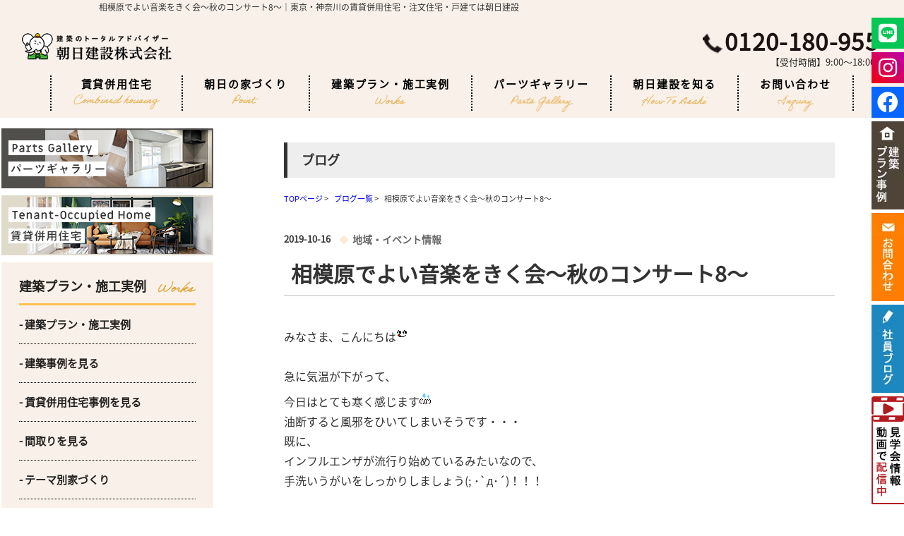

--- FILE ---
content_type: text/html; charset=UTF-8
request_url: https://www.asahi22.jp/blog2/page_1993.html
body_size: 37005
content:

<!DOCTYPE html>
<html lang="ja">

<head>
  <link rel="shortcut icon" type="image/x-icon" href="/img/favicon.ico">
  <meta charset="UTF-8">
  <meta http-equiv="X-UA-Compatible" content="IE=edge">
  <meta name="viewport" content="width=device-width, initial-scale=1.0">
  <title>相模原でよい音楽をきく会～秋のコンサート8～｜東京・神奈川の賃貸併用住宅・注文住宅・戸建ては朝日建設</title>
  <meta name="description"
    content="｜東京・神奈川の賃貸併用住宅・注文住宅・戸建ては朝日建設">
  <meta name="keywords"
    content=",相模原でよい音楽をきく会～秋のコンサート8～">
  <link rel="stylesheet" href="/css/common_pc.css">
  <link rel="stylesheet" media="screen,print" type="text/css" href="/css/cms.css" />
  <link rel="stylesheet" href="/css/plan_pc.css" media="screen and (min-width:769px)" type="text/css">
  <link rel="stylesheet" href="/css/list.css" type="text/css">
  <link rel="stylesheet" href="/css/jirei.css" type="text/css">
  <link href="//use.fontawesome.com/releases/v5.9.0/css/all.css" rel="stylesheet">
  <script src="https://code.jquery.com/jquery-3.6.0.min.js" integrity="sha256-/xUj+3OJU5yExlq6GSYGSHk7tPXikynS7ogEvDej/m4=" crossorigin="anonymous"></script>

        <!-- Google Tag Manager -->
        <script>(function(w,d,s,l,i){w[l]=w[l]||[];w[l].push({'gtm.start':
                                                              new Date().getTime(),event:'gtm.js'});var f=d.getElementsByTagName(s)[0],
                j=d.createElement(s),dl=l!='dataLayer'?'&l='+l:'';j.async=true;j.src=
                    'https://www.googletagmanager.com/gtm.js?id='+i+dl;f.parentNode.insertBefore(j,f);
                                    })(window,document,'script','dataLayer','GTM-WBMH5KW');</script>
        <!-- End Google Tag Manager -->

<script type="text/javascript" src="/jcjs/cms_blogparts.js?v=2.3"></script>
<script type="text/javascript" src="/jcjs/jquery.fancybox.js?v=2.1.5"></script>
<link rel="stylesheet" type="text/css" href="/jcjs/css/jquery.fancybox.css?v=2.1.5" media="screen" />
</head>
    <body>
        <!-- Google Tag Manager (noscript) -->
        <noscript><iframe src="https://www.googletagmanager.com/ns.html?id=GTM-WBMH5KW"
                          height="0" width="0" style="display:none;visibility:hidden"></iframe></noscript>
        <!-- End Google Tag Manager (noscript) -->
<h1 class="sp_off">相模原でよい音楽をきく会～秋のコンサート8～｜東京・神奈川の賃貸併用住宅・注文住宅・戸建ては朝日建設</h1>

    <!-- header -->
    <header>
     <nav class="NavMenu_sp pc_off">
<a class="headerTop_left" href="/"><img src="/img/common/logo.png" alt="logo.png" class="logo"></a>
      <ul class="menu_list">
       <li>
        <a href="/">
         <p>トップページ</p>
         <img src="/img/common/arrow.png" alt="arrow">
        </a></li>
       <li class="dropTrigger">
           <a href="/chintai_heiyou/">
           <p>賃貸併用住宅</p>
           <img src="/img/common/arrow.png" alt="arrow">
          </a></li>
       <li class="dropTrigger">
        <a href="#">
         <p>朝日の家づくり</p>
         <img src="/img/common/arrow.png" alt="arrow">
        </a>
        <ul class="dropMenu">
         <li><a href="/chika/" onclick="ga('send', 'event', 'top_h_menu', 'chika', 'click');">地下付き木造注文住宅</a></li>
         <li><a href="/rebuilding/" onclick="ga('send', 'event', 'top_h_menu', 'rebuilding', 'click');">建て替えのススメ</a></li>
         <li><a href="/sagamihara/" onclick="ga('send', 'event', 'top_h_menu', 'sagamihara', 'click');">木造住宅</a></li>
         <li><a href="/modelhouse/" onclick="ga('send', 'event', 'top_h_menu', 'modelhouse', 'click');">鉄筋コンクリート造住宅</a></li>
         <li><a href="/chintai_heiyou/" onclick="ga('send', 'event', 'top_h_menu', 'chintai_heiyou', 'click');">賃貸併用住宅</a></li>
         <li><a href="/tenpo_heiyou/" onclick="ga('send', 'event', 'top_h_menu', 'tenpo_heiyou', 'click');">店舗併用住宅</a></li>
         <li><a href="/keiei/" onclick="ga('send', 'event', 'top_h_menu', 'keiei', 'click');">戸建賃貸住宅</a></li>
         <li><a href="/smarthouse/" onclick="ga('send', 'event', 'top_h_menu', 'smarthouse', 'click');">スマートハウス</a></li>
         <li><a href="/history/" onclick="ga('send', 'event', 'top_h_menu', 'history', 'click');">歴史から見る耐震の重要性</a></li>
         <li><a href="/inquiry/inquiry.php?param=661-75-28-g" onclick="ga('send', 'event', 'top_h_menu', 'inquiry', 'click');">カタログ請求</a></li>
        </ul>
       </li>
       <li class="dropTrigger">
        <a href="#">
         <p>建築プラン・施工実例</p>
         <img src="/img/common/arrow.png" alt="arrow">
        </a>
        <ul class="dropMenu">
         <li><a href="/plan/" onclick="ga('send', 'event', 'top_h_menu', 'plan', 'click');">建築プラン事例を見る</a></li>
         <li><a href="/jirei_list/index_1.html" onclick="ga('send', 'event', 'top_h_menu', 'jirei_list', 'click');">建築事例を見る</a></li>
         <li><a href="/building/" onclick="ga('send', 'event', 'top_h_menu', 'building', 'click');">賃貸併用住宅事例を見る</a></li>
         <li><a href="/madori/" onclick="ga('send', 'event', 'top_h_menu', 'madori', 'click');">間取り例を見る</a></li>
         <li><a href="/theme/" onclick="ga('send', 'event', 'top_h_menu', 'theme', 'click');">テーマ別家づくり</a></li>
         <li><a href="/voice/" onclick="ga('send', 'event', 'top_h_menu', 'voice', 'click');">お客様の声一覧</a></li>
         <li><a href="/building_list/list.pdf" onclick="ga('send', 'event', 'top_h_menu', 'building_list', 'click');">施工実例資料集</a></li>
        </ul>
       </li>
       <li class="dropTrigger">
           <a href="/parts_gallery/">
           <p>パーツギャラリー</p>
           <img src="/img/common/arrow.png" alt="arrow">
          </a></li>
       <li class="dropTrigger">
        <a href="#">
         <p>朝日建設を知る</p>
         <img src="/img/common/arrow.png" alt="arrow">
        </a>
        <ul class="dropMenu">
         <li><a href="https://www.asahi22.jp/general_channel/"  target="_blank"	onclick="ga('send', 'event', 'top_h_menu', 'channel', 'click');">朝日建設の動画チャンネル</a></li>
         <li><a href="https://www.asahi21.co.jp/common/recruit.html" target="_blank">新卒採用について</a></li>
         <li><a href="http://www.asahi21.co.jp/event/index2.html" target="_blank"	onclick="ga('send', 'event', 'top_h_menu', 'asahi21_event', 'click');">イベント・見学会</a></li>
         <li><a href="/blog2/bloglist.php?g=69" onclick="ga('send', 'event', 'top_h_menu', 'blog_list', 'click');">社員ブログ</a></li>
         <!-- <li><a href="/chirashi/" onclick="ga('send', 'event', 'top_h_menu', 'chirashi', 'click');">今月の折り込み</a></li> -->
         <li><a href="http://www.asahi21.co.jp/yaruzoroom/index.html" target="_blank"	onclick="ga('send', 'event', 'top_h_menu', 'asahi21_yaruzoroom', 'click');" >やるぞうくんとは？</a></li>
         <li><a href="/company/" onclick="ga('send', 'event', 'top_h_menu', 'company', 'click');">会社概要</a></li>
         <li><a href="/qa/" onclick="ga('send', 'event', 'top_h_menu', 'qa', 'click');">よくある質問</a></li>
         <li><a href="https://www.facebook.com/asahi.kk" target="_blank"	onclick="ga('send', 'event', 'top_h_menu', 'facebook', 'click');">Facebook</a></li>
        </ul>
       </li>
      </ul>
      <div class="sns">
       <a href="https://www.instagram.com/asahi_kensetsu_official/" target="_blank"><img src="/img/common/insta_icon.png" alt="insta_icon.png"></a>
       <a href="https://www.facebook.com/asahi.kk" target="_blank"><img src="/img/common/fb_icon.png" alt="fb_icon.png"></a>
       <a href="https://liff.line.me/1645278921-kWRPP32q/?accountId=062wsaag" target="_blank"><img src="/img/top/line_icon.png" alt="line_icon" class="line_icon"></a>
      </div>
      <div class="contact">
       <div class="tel_wrapper">
        <a href="tel:0120180955" class="tel">
         <img src="/img/common/phone_icon.png" alt="phone_icon">
         <p>受付時間</p>
         <p>9:00～18:00</p>
        </a>
       </div>
       <a href="/mailform/" class="paper">
        <div class="paper_text">
         <img src="/img/common/paper_icon.png" alt="paper_icon">
         <p>資料請求・お問い合わせ</p>
        </div>
        <img src="/img/common/arrow.png" alt="arrow">
       </a>
      </div>
     </nav>

     <div class="Toggle pc_off">
      <span></span>
      <span></span>
      <span></span>                   
     </div>

     <div class="header_bg sp_off">
      <div class="container">
       <div class="headerTop">
        <a  class="headerTop_left" href="/"><img src="/img/common/logo.png" alt="logo.png" class="logo"></a>
        <div class="headerTop_right">
         <a href="tel:0120180955">
          <img src="/img/common/phone_brown.png" alt="phone_brown" class="phone_brown">
          <p>0120-180-955</p>
         </a>
          <p class="headerTop_rightTime">【受付時間】9:00～18:00</p>
        </div>
       </div>
       <div class="headerBottom">
        <nav>
         <ul>
          <li class="dropTrigger">
            <a href="/chintai_heiyou/">賃貸併用住宅<img src="/img/top/nav_eng6.png" alt="nav_eng6"></a>
            <ul class="dropMenu">
              <!--li><a href="/plan/" onclick="ga('send', 'event', 'top_h_menu', 'plan', 'click');">建築プラン事例を見る</a></li>
              <li><a href="/building_list/list.pdf" onclick="ga('send', 'event', 'top_h_menu', 'building_list', 'click');">施工実例資料集</a></li-->
            </ul>
          </li>
          <li class="dropTrigger">
           <a>朝日の家づくり<img src="/img/common/nav_eng1.png" alt="nav_eng1"></a>
           <ul class="dropMenu">
            <li><a href="/chika/" onclick="ga('send', 'event', 'top_h_menu', 'chika', 'click');">地下付き木造注文住宅</a></li>
            <li><a href="/rebuilding/" onclick="ga('send', 'event', 'top_h_menu', 'rebuilding', 'click');">建て替えのススメ</a></li>
            <li><a href="/sagamihara/" onclick="ga('send', 'event', 'top_h_menu', 'sagamihara', 'click');">木造住宅</a></li>
            <li><a href="/modelhouse/" onclick="ga('send', 'event', 'top_h_menu', 'modelhouse', 'click');">鉄筋コンクリート造住宅</a></li>
            <li><a href="/chintai_heiyou/" onclick="ga('send', 'event', 'top_h_menu', 'chintai_heiyou', 'click');">賃貸併用住宅</a></li>
            <li><a href="/tenpo_heiyou/" onclick="ga('send', 'event', 'top_h_menu', 'tenpo_heiyou', 'click');">店舗併用住宅</a></li>
            <li><a href="/keiei/" onclick="ga('send', 'event', 'top_h_menu', 'keiei', 'click');">戸建賃貸住宅</a></li>
            <li><a href="/smarthouse/" onclick="ga('send', 'event', 'top_h_menu', 'smarthouse', 'click');">スマートハウス</a></li>
            <li><a href="/history/" onclick="ga('send', 'event', 'top_h_menu', 'history', 'click');">歴史から見る耐震の重要性</a></li>
            <li><a href="/inquiry/inquiry.php?param=661-75-28-g" onclick="ga('send', 'event', 'top_h_menu', 'inquiry', 'click');">カタログ請求</a></li>
           </ul>
          </li>
          <li class="dropTrigger">
           <a>建築プラン・施工実例<img src="/img/common/nav_eng2.png" alt="nav_eng2"></a>
           <ul class="dropMenu">
            <li><a href="/plan/" onclick="ga('send', 'event', 'top_h_menu', 'plan', 'click');">建築プラン事例を見る</a></li>
            <li><a href="/jirei_list/index_1.html" onclick="ga('send', 'event', 'top_h_menu', 'jirei_list', 'click');">建築事例を見る</a></li>
            <li><a href="/building/" onclick="ga('send', 'event', 'top_h_menu', 'building', 'click');">賃貸併用住宅事例を見る</a></li>
            <li><a href="/madori/" onclick="ga('send', 'event', 'top_h_menu', 'madori', 'click');">間取り例を見る</a></li>
            <li><a href="/theme/" onclick="ga('send', 'event', 'top_h_menu', 'theme', 'click');">テーマ別家づくり</a></li>
            <li><a href="/voice/" onclick="ga('send', 'event', 'top_h_menu', 'voice', 'click');">お客様の声一覧</a></li>
            <li><a href="/building_list/list.pdf" onclick="ga('send', 'event', 'top_h_menu', 'building_list', 'click');">施工実例資料集</a></li>
           </ul>
          </li>
            <li class="dropTrigger">
              <a href="/parts_gallery/">パーツギャラリー<img src="/img/top/nav_eng7.png" alt="nav_eng7"></a>
              <ul class="dropMenu">
                <!--li><a href="/plan/" onclick="ga('send', 'event', 'top_h_menu', 'plan', 'click');">建築プラン事例を見る</a></li>
                <li><a href="/building_list/list.pdf" onclick="ga('send', 'event', 'top_h_menu', 'building_list', 'click');">施工実例資料集</a></li-->
              </ul>
            </li>
          <li class="dropTrigger">
           <a>朝日建設を知る<img src="/img/common/nav_eng4.png" alt="nav_eng4"></a>
           <ul class="dropMenu">
            <li><a href="https://www.asahi22.jp/general_channel/"  target="_blank"	onclick="ga('send', 'event', 'top_h_menu', 'channel', 'click');">朝日建設の動画チャンネル</a></li>
            <li><a href="https://www.asahi21.co.jp/common/recruit.html" target="_blank">新卒採用について</a></li>
            <li><a href="http://www.asahi21.co.jp/event/index2.html" target="_blank"	onclick="ga('send', 'event', 'top_h_menu', 'asahi21_event', 'click');">イベント・見学会</a></li>
            <li><a href="/blog2/bloglist.php?g=69" onclick="ga('send', 'event', 'top_h_menu', 'blog_list', 'click');">社員ブログ</a></li>
            <!-- <li><a href="/chirashi/" onclick="ga('send', 'event', 'top_h_menu', 'chirashi', 'click');">今月の折り込み</a></li> -->
            <li><a href="http://www.asahi21.co.jp/yaruzoroom/index.html" target="_blank"	onclick="ga('send', 'event', 'top_h_menu', 'asahi21_yaruzoroom', 'click');" >やるぞうくんとは？</a></li>
            <li><a href="/company/" onclick="ga('send', 'event', 'top_h_menu', 'company', 'click');">会社概要</a></li>
            <li><a href="/qa/" onclick="ga('send', 'event', 'top_h_menu', 'qa', 'click');">よくある質問</a></li>
            <li><a href="https://www.facebook.com/asahi.kk" target="_blank"	onclick="ga('send', 'event', 'top_h_menu', 'facebook', 'click');">Facebook</a></li>
           </ul>
          </li>
          <li class="dropTrigger">
           <a href="/mailform/">お問い合わせ<img src="/img/common/nav_eng5.png" alt="nav_eng5"></a>   
          </li>
         </ul>
        </nav>
       </div>
      </div>
     </div>
    </header>

    <div class="main_container container">
      <aside class="sp_off">
    
        <!-- side_links -->
        <section id="side_bn">
         <ul>
          <li><a href="/parts_gallery/"><img src="/img/top/s_parts.png" alt="パーツギャラリー" /></a></li>
          <li><a href="/chintai_heiyou/"><img src="/img/top/s_toh.png" alt="賃貸併用住宅" /></a></li>
         </ul>
        </section>    
        <section id="side_links">
          <dl class="sideLinks_works">
            <dd>
              <h3>建築プラン・施工実例</h3>
              <img src="/img/common/sideLinks_worksTtl.png" alt="sideLinks_worksTtl">
            </dd>
            <dt><a href="/plan/"> - 建築プラン・施工実例</a></dt>
            <dt><a href="/jirei_list/index_1.html"> - 建築事例を見る</a></dt>
            <dt><a href="/building/"> - 賃貸併用住宅事例を見る</a></dt>
            <dt><a href="/madori/"> - 間取りを見る</a></dt>
            <dt><a href="/theme/"> - テーマ別家づくり</a></dt>
            <dt><a href="/voice/"> - お客様の声一覧</a></dt>
          </dl>
          <a href="/flow/" class="sideLinks_bn">
            <p class="sideLinks_bnTtl">解体から仮住まい、アフターメンテナンスまで</p>
            <p class="sideLinks_bnMain1"><span>建て替え</span>を検討の方、</p>
            <p class="sideLinks_bnMain2">朝日建設に<span>まとめて</span>お任せしませんか？</p>
            <div class="sideLinks_bnBtn">
              <img src="/img/common/arrow_black.png" alt="arrow_black">
            </div>
          </a>
          <dl class="sideLinks_point">
            <dd>
              <h3>朝日の家づくり</h3>
              <img src="/img/common/sideLinks_pointTtl.png" alt="sideLinks_pointTtl">
            </dd>
            <dt><a href="/chika/"> - 地下付き木造注文住宅</a></dt>
            <dt><a href="/rebuilding/"> - 建て替えのススメ</a></dt>
            <dt><a href="/sagamihara/"> - 木造住宅</a></dt>
            <dt><a href="/chintai_heiyou/"> - 賃貸併用住宅</a></dt>
            <dt><a href="/tenpo_heiyou/"> - 店舗併用住宅</a></dt>
            <dt><a href="/keiei/"> - 戸建て賃貸住宅</a></dt>
            <dt><a href="/keiei2/"> - 賃貸住宅の事業性</a></dt>
            <dt><a href="/tokucho/"> - 鉄筋コンクリート造の特徴</a></dt>
            <dt><a href="/smarthouse/"> - スマートハウス</a></dt>
            <dt><a href="/history/"> - 歴史から見る耐震の重要性</a></dt>
          </dl>
        </section>
    
        <!-- side_know -->
    
        <section id="side_know">
          <div class="sideKnowTtl">
            <img src="/img/common/sideKnowTtl_eng.png" alt="sideKnowTtl_eng" class="sideKnowTtl_eng">
            <img src="/img/common/sideKnowTtl_img.png" alt="sideKnowTtl_img" class="sideKnowTtl_img">
            <h2>朝日建設を<br>知ろう！</h2>
          </div>
          <div class="sideKnow_contents">
            <ul class="sideKnow_links">
              <li><a href="https://asahi21.co.jp/wp/event/" target="_blank">- イベント・見学会</a></li>
              <li><a href="https://www.asahi21.co.jp/common/recruit.html" target="_blank">- 新卒採用について</a></li>
              <!-- <li><a href="/chirashi/">- 今日の折り込み</a></li> -->
              <li><a href="/qa/">- よくある質問</a></li>
              <li><a href="http://www.asahi21.co.jp/yaruzoroom/index.html" target="_blank">- やるぞうくんとは？</a></li>
            </ul>
            <a href="https://www.asahi22.jp/general_channel/" target="_blank" class="sideKnowVideo">
              <h3 class="sideKnowVideo_ttl">現場見学会を<br>動画で配信中！</h3>
            </a>
            <a href="/blog2/bloglist.php?g=69" class="sideKnowBlog"> <img src="/img/common/sideKnowBlog.jpg"
                alt="sideKnowBlog"></a>
            <div class="sideKnowPosts">
              <h3 class="sideKnowPosts_ttl">最新の記事</h3>
              <div class="newblogwaku">
              <iframe style="width: 96%; height: 550px;" scrolling="no" frameborder="0" src="https://www.asahi22.jp/jcapi/_jc_topshow.php?t=180&g=69&cnt=10">
                iframe 対応のブラウザで見てください。
              </iframe>
              </div>
            </div>
            <a href="https://www.facebook.com/asahi.kk/" target="_blank" class="sideKnowFb"><img
                src="/img/common/sideKnowFb.jpg" alt="sideKnowFb"></a>
          </div>
        </section>
    
        <!-- side_case -->
    
        <section id="side_case">
          <h2 class="sideCase_ttl">最新の木造プラン事例</h2>
          <div class="sideplan_waku">
            <iframe style="width: 96%; height: 460px;" scrolling="no" frameborder="0" src="https://www.asahi22.jp/jcapi/_jc_topshow.php?t=181&g=76&cnt=10">
              iframe 対応のブラウザで見てください。
            </iframe>
          </div>
          <img src="/img/common/sideCase_bar.png" alt="sideCase_bar" class="sideCase_bar">
        </section>
    
        <!-- side_access -->
    
        <section id="side_access">
          <div class="sideAccessCom">
            <img src="/img/common/sideAccessCom_eng.png" alt="sideAccessCom_eng" class="sideAccessCom_eng">
            <h2 class="sideAccessCom_ttl">朝日建設株式会社</h2>
            <img src="/img/common/sideAccessCom_img.jpg" alt="sideAccessCom_img" class="sideAccessCom_img">
            <p class="sideAccessCom_info">〒252-0206<br>
              神奈川県相模原市中央区淵野辺4丁目16番14号<br>
              <span>フリーダイヤル：0120-180-955</span><br>
              TEL:042-753-5077／FAX:042-755-4162
            </p>
          </div>
        </section>
      </aside>



<script type="application/ld+json">
{
  "@context": "http://schema.org",
  "@type": "VideoObject",
  "name": "相模原でよい音楽をきく会～秋のコンサート8～",
  "description": "相模原でよい音楽をきく会～秋のコンサート8～",
  "thumbnailUrl": "",
  "uploadDate": "",
  "duration": "",
  "contentUrl": ""
}
</script>

<div class="contents_new_box">
<h2 class="cms_h2">ブログ</h2>


<!--pan-->
<div itemscope itemtype="http://schema.org/BreadcrumbList" class="pan_wrap_blog">
  <div itemprop="itemListElement" itemscope itemtype="http://schema.org/ListItem">
   <a href="/" itemprop="item"><span itemprop="name">TOPページ</span></a> > 
   <meta itemprop="position" content="1" />
  </div>
  <div itemprop="itemListElement" itemscope itemtype="http://schema.org/ListItem">
   <a href="/blog2/bloglist.php?g=69" itemprop="item"><span itemprop="name">ブログ一覧</span></a> > 
   <meta itemprop="position" content="2" />
  </div>
  <div itemprop="itemListElement" itemscope itemtype="http://schema.org/ListItem">
   <span itemprop="name">相模原でよい音楽をきく会～秋のコンサート8～</span>
   <meta itemprop="position" content="3" />
  </div>
</div>
<!--/pan-->

<div class="blog_ma">
 <div class="blog_ma_left">
  <div class="blog_tl_top"><span>2019-10-16</span><div class="blog_thema_shosai"><label class="cms_blog_thema">地域・イベント情報</label></div></div>
  <h3 class="blog_shosai_tl">相模原でよい音楽をきく会～秋のコンサート8～</h3>
   <div class="blog_shosai_movie"></div>
   <div class="blog_shosai_box">みなさま、こんにちは<img alt="" height="16" src="/jcfiles/emoji/25.gif" title="" width="16" /><br />
<br />
急に気温が下がって、<br />
今日はとても寒く感じます<img alt="" height="16" src="/jcfiles/emoji/20.gif" title="" width="16" /><br />
油断すると風邪をひいてしまいそうです・・・<br />
既に、<br />
インフルエンザが流行り始めているみたいなので、<br />
手洗いうがいをしっかりしましょう(; ･`д･&acute;)！！！<br />
<br />
<br />
<br />
毎月ご紹介している、<br />
<strong><u>「相模原でよい音楽をきく会」</u></strong>に関するおしらせです<img alt="" height="16" src="/jcfiles/emoji/12.gif" title="" width="16" /><img alt="" height="16" src="/jcfiles/emoji/11.gif" title="" width="16" /><img alt="" height="16" src="/jcfiles/emoji/11.gif" title="" width="16" />​​​​​​​<img alt="" height="16" src="/jcfiles/emoji/11.gif" title="" width="16" />​​​​​​​<br />
<br />
<br />
<br />
10月20日（日）に、<br />
「秋のコンサート8～フルートとハープの調べ～」が<br />
開催されます( *&acute;艸｀)<br />
<br />
フルート・ハープの他に、<br />
ヴァイオリンやギターなどの楽器の演奏もあるそうです。<br />
フルートとハープの生演奏。<br />
とても癒されそうな気がしますね(&acute;▽｀*)<img alt="" height="16" src="/jcfiles/emoji/66.gif" title="" width="16" /><br />
<br />
<br />
<br />
<strong>【詳細】</strong><br />
<span style="font-size:18px;"><span style="color:#e67e22;"><strong>秋のコンサート8　フルートとハープの調べ</strong></span></span><br />
<br />
<strong>期日：令和元年10月20日（日）<br />
会場：杜のはしもと多目的室<br />
開場：13：30<br />
開演：14：00<br />
前売り：1.500円（当日券：1.800円）<br />
主催：相模原ギター協会<br />
共催：相模原でよい音楽をきく会<br />
問い合わせ：090-3247-7688</strong><br />
<br />
<img alt="" class="_fancyimg" src="/jcfiles/image/20191016101307251-1.jpg" style="width: 317px; height: 448px;" /><br />
<br />
<strong>＊プログラム＊<br />
タンゴの歴史より　カフェ1930　/ピアソラ<br />
ソナタ　/　シャポシニコフ<br />
間奏曲　/　イベール<br />
二つの間奏曲　/　イベール<br />
ソナタ　BWV.1033　/　バッハ<br />
ハバネラ形式の小品　/　ラヴェル<br />
民謡ファンタジー　/　モルナール　他<br />
<span style="font-size:8px;">　　　　　　　　　　　　※プログラムは変更になる場合があります。</span></strong><br />
<br />
<br />
数に限りはございますが、<br />
朝日建設よりチケットをプレゼント致します。<br />
ご希望の方はTEL：0120-180-955までッ<img alt="" height="16" src="/jcfiles/emoji/10.gif" title="" width="16" /><br />
<br />
<br />
素敵な音色を聴いて、<br />
この秋を満喫してみましょう<img alt="" height="16" src="/jcfiles/emoji/65.gif" title="" width="16" /><br />
<br />
<br />
<a href="http://yoi-ongaku.com/index.html" target="_blank">相模原でよい音楽をきく会（ホームページ）</a><br />
<a href="https://twitter.com/kawaken2017" target="_blank">相模原でよい音楽をきく会（ツイッター）</a></div>

   <div class="blog_hplink">
        <div class="blog_planlink_box">
        <div><a href="https://www.asahi22.jp/"><img src="/img/blog_kodate.jpg"></a></div>
        <div class="blog_planlink_text"><a href="https://www.asahi22.jp/">神奈川・東京の建設会社｜朝日建設の注文住宅｜マイホーム建築をお考えの方</a></div>
        </div>
        <div class="blog_planlink_box">
        <div><a href="http://www.asahi21.co.jp/" target="_blank"><img src="/img/blog_chintai.jpg"></a></div>
        <div class="blog_planlink_text"><a href="http://www.asahi21.co.jp/" target="_blank">東京・神奈川の建設会社｜賃貸マンション・戸建注文住宅は朝日建設へ</a></div>
        </div>
        <div class="blog_planlink_box">
        <div><a href="https://www.asahi22.jp/general_channel/" target="_blank" onclick="ga('send', 'event', 'blog_list', 'channel', 'click');"><img src="/img/blog_channel_link.jpg"></a></div>
        <div class="sagamihara_link_text"><a href="https://www.asahi22.jp/general_channel/" target="_blank">朝日建設の動画コミュニティチャンネル『やるぞうTVランド』地域と企業と環境を繋ぐアミューズメントサイト</a></div>
        </div>
   </div>
 </div>

<div class="page_next">
 <ul>
  <li><a class="jc_pagelink jc_pre" href="https://www.asahi22.jp/blog2/page_1996.html">☆実績から見る最新のアクセントクロス</a></li>
  <li><a href="/blog2/bloglist.php?g=69">一覧へ</a></li>
  <li><a class="jc_pagelink jc_next" href="https://www.asahi22.jp/blog2/page_1992.html">☆2019年もハロウィン仕様に！</a></li>
 </ul>
</div>

 <div class="blog_foot">
  <div class="blog_foot_l">
   <!--最新記事タグ<br>-->
   <div class="cms_gsp" data-_server_get="1" data-_list_condition="" data-pt="newest" data-bt="1" data-dir="blog2" data-cnt="5" ></div>
  </div>
  <div class="blog_foot_r">
   <!--月別タグ<br>-->
   <div class="cms_gsp" data-_server_get="1" data-_list_condition="" data-pt="monthly" data-bt="1" data-dir="blog2" data-cnt="5" ></div>
  </div>
 </div>

 <div class="blog_foot">
  <div class="blog_foot_l">
   <!--テーマタグ<br>-->
   <div class="cms_gsp" data-_server_get="1" data-_list_condition="" data-pt="thema" data-bt="1" data-dir="blog2" data-cnt="7" ></div>
  </div>
  <div class="blog_foot_r">
   <!--カレンダータグ<br>-->
   <div class="cms_gsp" data-_server_get="1" data-_list_condition="" data-pt="calendar" data-bt="1" data-dir="blog2" data-idx="0" ></div>
  </div>
 </div>
</div>
</div>



    </div>
    <footer>
     <div class="container">
      <div class="content_wrapper">
       <div class="footerTop">
        <div class="footerTop_left_common sp_off">
         <dl class="footerTop_leftBox1">
          <dd>朝日建設の家づくり</dd>
              <dt><a href="/">- ホーム</a></dt>
              <dt><a href="/chika/" onclick="ga('send', 'event', 'footer', 'chika', 'click');">- 地下付き木造住宅</a></dt>
              <dt><a href="/rebuilding/" onclick="ga('send', 'event', 'footer', 'rebuilding', 'click');">-
                  建て替えのススメ</a></dt>
              <dt><a href="/sagamihara/" onclick="ga('send', 'event', 'footer', 'sagamihara', 'click');">- 木造住宅</a></dt>
              <dt><a href="/chintai_heiyou/" onclick="ga('send', 'event', 'footer', 'chintai_heiyou', 'click');">-
                  賃貸併用住宅</a></dt>
              <dt><a href="/tenpo_heiyou/" onclick="ga('send', 'event', 'footer', 'tenpo_heiyou', 'click');">-
                  店舗併用住宅</a></dt>
              <dt><a href="/keiei/" onclick="ga('send', 'event', 'footer', 'keiei', 'click');">- 戸建て賃貸住宅</a></dt>
              <dt><a href="/madori/" onclick="ga('send', 'event', 'footer', 'madori', 'click');">- 間取り例</a></dt>
              <dt><a href="/smarthouse/" onclick="ga('send', 'event', 'footer', 'smarthouse', 'click');">-
                  スマートハウス</a></dt>
              <dt><a href="/history/" onclick="ga('send', 'event', 'footer', 'history', 'click');">-
                  歴史から見る耐震の重要性</a></dt>
         </dl>
         <dl class="footerTop_leftBox2">
          <dd>建築プラン・施工実例</dd>
              <dt><a href="/plan/" onclick="ga('send', 'event', 'footer', 'plan', 'click');">- 建築プラン事例</a></dt>
              <dt><a href="/jirei_list/index_1.html">- 施工事例</a></dt>
              <dt><a href="/building/" onclick="ga('send', 'event', 'footer', 'building', 'click');">- 賃貸併用住宅事例</a></dt>
              <dt><a href="/latest/">- 着工中物件</a></dt>
              <dt><a href="/theme/" onclick="ga('send', 'event', 'footer', 'theme', 'click');">- テーマ別家づくり</a></dt>
              <dt><a href="/voice/" onclick="ga('send', 'event', 'footer', 'voice', 'click');">- お客様の声</a></dt>
              <dt><a href="/building_list/list.pdf"
                  onclick="ga('send', 'event', 'footer', 'building_list', 'click');">- 施工実例資料集</a></dt>
              <dt><a href="/parts_gallery/" onclick="ga('send', 'event', 'footer', 'parts_gallery', 'click');">- パーツギャラリー</a></dt>
         </dl>
         <dl class="footerTop_leftBox3">
          <dd>朝日建設について</dd>
              <dt><a href="/company/" onclick="ga('send', 'event', 'footer', 'company', 'click');">- 会社概要</a></dt>
              <dt><a href="https://www.asahi21.co.jp/common/recruit.html" target="_blank">- 新卒採用について</a></dt>
              <dt><a href="/qa/" onclick="ga('send', 'event', 'footer', 'qa', 'click');">- よくある質問</a></dt>
              <dt><a href="/sitemap/">- サイトマップ</a></dt>
              <dt><a href="/privacy/">- 個人情報の取扱いについて</a></dt>
              <dt><a href="/mailform/">- 資料請求</a></dt></dt>
              <dt><a href="/inquiry/inquiry.php?param=661-75-28-g">- カタログ請求</a></dt>
              <dt><a href="https://www.asahi21.co.jp" target="_blank" onclick="ga('send', 'event', 'footer', 'asahi21', 'click');">- 賃貸マンションHP</a></dt>
              <dt><a href="https://www.asahi22.jp/general_channel/" target="_blank"
                  onclick="ga('send', 'event', 'footer', 'channel', 'click');">- 朝日建設動画チャンネルやるぞうTV</a></dt>
         </dl>
        </div>
        <div class="footerTop_right">
         <div class="footerTop_rightBox1">
          <p>朝日建設株式会社</p>
              <a href="https://www.instagram.com/asahi_kensetsu_official/" target="_blank"><img
                  src="/img/top/insta_icon.png" alt="insta_icon" class="insta_icon"></a>
              <a href="https://www.facebook.com/asahi.kk" target="_blank"><img src="/img/top/fb_icon.png" alt="fb_icon"
                  class="fb_icon"></a>
              <a href="https://liff.line.me/1645278921-kWRPP32q/?accountId=062wsaag" target="_blank"><img src="/img/top/line_icon.png" alt="line_icon" class="line_icon pc_off"></a>
         </div>
         <p>〒252-0206 <br>
                    神奈川県相模原市中央区淵野辺4丁目16番14号</p>
         <div class="footerTop_rightBox2">
              <a href="tel:0120180955" class="phone">
                <img src="/img/top/footer_phone.png" alt="footer_phone">
                <p>0120-180-955</p>
              </a>
              <a href="/mailform/" class="mail">
                <img src="/img/top/footer_mail.png" alt="footer_mail">
                <p>メールでお問い合わせ</p>
              </a>
         </div>
        </div>
       </div>
       <div class="footerBottom sp_off">
          <a href="https://www.scsagamihara.com/" target="_blank"><img src="/img/top/footer_banner1.png"
              alt="footer_banner1" class="footer_banner1"></a>
          <a href="https://job.mynavi.jp/26/pc/search/corp55468/outline.html" target="_blank"><img src="/img/top/footer_banner2.png"
              alt="footer_banner2" class="footer_banner2"></a>
          <a href="https://ondankataisaku.env.go.jp/coolchoice/" target="_blank"><img
              src="/img/top/footer_banner3.png" alt="footer_banner3" class="footer_banner3"></a>
          <a href="https://www.seishin-system.com/" target="_blank"><img src="/img/top/footer_banner4.png"
              alt="footer_banner4" class="footer_banner4"></a>
          <a href="https://www.asahi21.co.jp/sdgs/" target="_blank"><img src="/img/top/sdgs_logo.jpg" alt="footer_banner4" class="footer_banner4"></a>
          <a href="https://suumo.jp/chumon/koumuten/rn_asahi21/?suit=STcr20181206002" target="_blank"><img src="/img/top/footer_banner5.png" alt="footer_banner5" class="footer_banner5"></a>
       </div> 
      </div>
     </div>
     <div class="copyright">
      <a href="/"><img src="/img/common/logo.png" alt="logo"></a>
      <p>Copyright&copy;ASAHI construction All Right Reserved</p>
     </div>
    </footer>

    <div class="hotline sp_off">
      <ul>
       <li><a href="https://liff.line.me/1645278921-kWRPP32q/?accountId=062wsaag" target="_blank"><i class="fab fa-line"></i></a></li>
       <li><a href="https://www.instagram.com/asahi_kensetsu_official/" target="_blank"><i class="fab fa-instagram"></i></a></li>
       <li><a href="https://www.facebook.com/asahi.kk" target="_blank"><i class="fab fa-facebook"></i></a></li>
      </ul>
      <a href="/plan"><img src="/img/plan_off.jpg" class="opa" style="opacity: 1;"
          onclick="ga('send', 'event', 'side_banner', 'inquiry', 'click');"></a>
      <a href="/mailform/"><img src="/img/shiryo_off.jpg" class="opa" style="opacity: 1;"
          onclick="ga('send', 'event', 'side_banner', 'inquiry', 'click');"></a>
      <a href="/blog2/bloglist.php?g=69"><img src="/img/blog_off.jpg" class="opa" style="opacity: 1;"
          onclick="ga('send', 'event', 'side_banner', 'blog2', 'click');"></a>
      <a href="https://www.asahi22.jp/general_channel/" target="_blank"><img src="/img/movie_off.png" class="opa" style="opacity: 1;"
          onclick="ga('send', 'event', 'side_banner', 'movie', 'click');"></a>
    </div>

    <script src="/js/common_pc.js"></script>

<script type="text/javascript" src="/jcjs/cms_goodcomment.js?202404"></script>
<script type="text/javascript" src="/jcjs/cms_common.js?v1.3"></script>
</body>
</html>





--- FILE ---
content_type: text/html; charset=UTF-8
request_url: https://www.asahi22.jp/jcapi/_jc_topshow.php?t=180&g=69&cnt=10
body_size: 2581
content:
<!DOCTYPE html><html><head><meta charset="UTF-8"><title>ブログ</title></head><body>
<html>

<meta charset="utf-8">
<meta http-equiv="X-UA-Compatible" content="IE=edge">
<meta name="viewport" content="width=device-width,user-scalable=no,maximum-scale=1" />
<link rel="stylesheet" media="all" type="text/css" href="/css/common.css" />
<link rel="stylesheet" media="all" type="text/css" href="/css/base.css" />
<!--[if lt IE 9]>
<![endif]-->
</head>


</body>
</html>

<div class="kijibox"><a href="https://www.asahi22.jp/blog2/page_5262.html"target="_blank">☆相模原市南区の相模台自治会会員名簿に広告を掲載させていただきました！</a></div>


<div class="kijibox"><a href="https://www.asahi22.jp/blog2/page_5261.html"target="_blank">☆2月19日に「第29回 相模原ギターの祭典」を開催いたします！</a></div>


<div class="kijibox"><a href="https://www.asahi22.jp/blog2/page_5260.html"target="_blank">☆「第28回 相模原ギターの祭典」が杜のホールはしもとで開催されました！</a></div>


<div class="kijibox"><a href="https://www.asahi22.jp/blog2/page_5257.html"target="_blank">☆朝日建設のお役立ち情報誌♪『SQUARE(スクエア)』最新号(Vol.78)を発行いたしました！</a></div>


<div class="kijibox"><a href="https://www.asahi22.jp/blog2/page_5256.html"target="_blank">☆横浜市青葉区の賃貸マンション｜268AVENUE美しが丘(2011年2月竣工)シーリング工事</a></div>


<div class="kijibox"><a href="https://www.asahi22.jp/blog2/page_5254.html"target="_blank">☆2/8開幕！がんばれ！SC相模原！｜Jリーグ100年構想リーグ</a></div>


<div class="kijibox"><a href="https://www.asahi22.jp/blog2/page_5250.html"target="_blank">☆手が乾燥するのを防ぎたい！手荒れの原因になるNG行動とは？ハンドクリームを塗る際のポイントもご紹介！</a></div>


<div class="kijibox"><a href="https://www.asahi22.jp/blog2/page_5252.html"target="_blank">☆今すぐ始めるべき花粉対策と豆情報！重篤花粉症患者、自称花粉のプロが紹介します！！</a></div>


<div class="kijibox"><a href="https://www.asahi22.jp/blog2/page_5251.html"target="_blank">☆～緑のある暮らしで生活に癒しを～おしゃれな「植栽外構」の実例をご紹介！</a></div>


<div class="kijibox"><a href="https://www.asahi22.jp/blog2/page_5246.html"target="_blank">☆チームASAHI採用担当のつぶやき（企業応援ガイド）</a></div>



</body></html>

--- FILE ---
content_type: text/html; charset=UTF-8
request_url: https://www.asahi22.jp/jcapi/_jc_blogparts.php
body_size: 1160
content:

<div class="cms_blogparts">
	<div class="blog_header">
 <span class="blog_header_title">最新の記事</span>
	</div>
	<div class="body">
 <ul class="body_list">

 	<li class="list_link"><a href="/blog2/page_5262.html">☆相模原市南区の相模台自治会会員名簿に広告を掲載させていただきました！</a></li>
 	

 	<li class="list_link"><a href="/blog2/page_5261.html">☆2月19日に「第29回 相模原ギターの祭典」を開催いたします！</a></li>
 	

 	<li class="list_link"><a href="/blog2/page_5260.html">☆「第28回 相模原ギターの祭典」が杜のホールはしもとで開催されました！</a></li>
 	

 	<li class="list_link"><a href="/blog2/page_5257.html">☆朝日建設のお役立ち情報誌♪『SQUARE(スクエア)』最新号(Vol.78)を発行いたしました！</a></li>
 	

 	<li class="list_link"><a href="/blog2/page_5256.html">☆横浜市青葉区の賃貸マンション｜268AVENUE美しが丘(2011年2月竣工)シーリング工事</a></li>
 	

 	<li class="list_morelink"><a href="/blog2/bloglist.php?g=69&f=newest&v=more">もっとみる</a></li>
 	
 </ul>

</div>
</div>



--- FILE ---
content_type: text/html; charset=UTF-8
request_url: https://www.asahi22.jp/jcapi/_jc_blogparts.php
body_size: 831
content:

<div class="cms_blogparts">
	<div class="blog_header">
 <span class="blog_header_title">月別</span>
	</div>
	<div class="body">
 <ul class="body_list">

 	<li class="list_link"><a href="/blog2/bloglist.php?g=69&f=monthly&v=2026-02">2026年02月(3)</a></li>
 	

 	<li class="list_link"><a href="/blog2/bloglist.php?g=69&f=monthly&v=2026-01">2026年01月(15)</a></li>
 	

 	<li class="list_link"><a href="/blog2/bloglist.php?g=69&f=monthly&v=2025-12">2025年12月(25)</a></li>
 	

 	<li class="list_link"><a href="/blog2/bloglist.php?g=69&f=monthly&v=2025-11">2025年11月(21)</a></li>
 	

 	<li class="list_link"><a href="/blog2/bloglist.php?g=69&f=monthly&v=2025-10">2025年10月(29)</a></li>
 	

 	<li class="list_morelink"><a href="/blog2/bloglist.php?g=69&f=monthly&v=more">もっとみる</a></li>
 	
 </ul>

</div>
</div>



--- FILE ---
content_type: text/html; charset=UTF-8
request_url: https://www.asahi22.jp/jcapi/_jc_blogparts.php
body_size: 2176
content:

<div class="cms_blogparts">
	<div class="blog_header">
		<span class="blog_header_title">カレンダー</span>
	</div>
	<div class="body">
		<table class="body_calender">
			<tr>
				<th colspan="2">&nbsp;<a href="javascript:void(0)" onclick="moveCalendar(69, '2026-01', 0)">&lt;&lt;</a></th>
				<th colspan="3">2026年2月</th>
				<th colspan="2">&nbsp;</th>
			</tr>
			<tr>
				<td class="weekname">日</td>
				<td class="weekname">月</td>
				<td class="weekname">火</td>
				<td class="weekname">水</td>
				<td class="weekname">木</td>
				<td class="weekname">金</td>
				<td class="weekname">土</td>
			</tr>

			<tr>
				
				<td class="cal_nolink">1</td>
			

			
				<td class="cal_link"><a href="/blog2/bloglist.php?g=69&f=calendar&v=2026-02-02">2</a></td>
				
			

			
				<td class="cal_link"><a href="/blog2/bloglist.php?g=69&f=calendar&v=2026-02-03">3</a></td>
				
			

			
				
				<td class="cal_nolink">4</td>
			

			
				
				<td class="cal_nolink">5</td>
			

			
				
				<td class="cal_nolink">6</td>
			

			
				
				<td class="cal_nolink">7</td>
			</tr>

			<tr>
				
				<td class="cal_nolink">8</td>
			

			
				
				<td class="cal_nolink">9</td>
			

			
				
				<td class="cal_nolink">10</td>
			

			
				
				<td class="cal_nolink">11</td>
			

			
				
				<td class="cal_nolink">12</td>
			

			
				
				<td class="cal_nolink">13</td>
			

			
				
				<td class="cal_nolink">14</td>
			</tr>

			<tr>
				
				<td class="cal_nolink">15</td>
			

			
				
				<td class="cal_nolink">16</td>
			

			
				
				<td class="cal_nolink">17</td>
			

			
				
				<td class="cal_nolink">18</td>
			

			
				
				<td class="cal_nolink">19</td>
			

			
				
				<td class="cal_nolink">20</td>
			

			
				
				<td class="cal_nolink">21</td>
			</tr>

			<tr>
				
				<td class="cal_nolink">22</td>
			

			
				
				<td class="cal_nolink">23</td>
			

			
				
				<td class="cal_nolink">24</td>
			

			
				
				<td class="cal_nolink">25</td>
			

			
				
				<td class="cal_nolink">26</td>
			

			
				
				<td class="cal_nolink">27</td>
			

			
				
				<td class="cal_nolink">28</td>
			</tr>

		</table>
	</div>
</div>


--- FILE ---
content_type: text/css
request_url: https://www.asahi22.jp/css/list.css
body_size: 20721
content:
/* CSS Document */
/*----------------------------------------------------

	事例リスト　PC用記述

----------------------------------------------------*/
@media print, screen and (min-width: 769px) {
    .pc_off {
        display: none;
    }
    .clear {
        clear: both;
    }
    h1 {
        color: #333;
        font-size: 12px;
        font-weight: normal;
        margin: 0px;
        padding: 0px;
        text-align: center;
    }
    /*----------------------------------------------------
	maincontents
----------------------------------------------------*/
    .list_title {
        background: url(../img/list-tibg.jpg) left top no-repeat;
    }
    h2.list_title {
        font-size: 18px;
        line-height: 45px;
        /*margin: 0 0 10px 0;*/
        padding: 0 10px 5px 10px;
        text-align: center;
        color: #FFFFFF;
        font-weight: bold;
    }
    /***************** pager *************************/
    .list_pager {
        overflow: hidden;
        margin: 10px 0;
    }
    .pager_prev {
        display: block;
        float: left;
        width: 110px;
        height: 35px;
        line-height: 35px;
        text-align: left;
        font-size: 16px;
        font-weight: bold;
    }
    .list_pager ul {
        display: block;
        float: left;
        width: 540px;
        text-align: center;
    }
    .list_pager ul li {
        display: inline-block;
        *display: inline;
        *zoom: 1;
        margin: 0 5px;
        font-size: 16px;
        line-height: 35px;
    }
    .list_pager ul li a {
        color: #5E524D;
        text-decoration: none;
        padding: 2px 10px;
        background: #FFFFFF;
        border: 1px solid #CCCCCC;
    }
    .list_pager ul li a:hover {
        background: #EEEEEE;
    }
    .list_pager ul li span {
        color: #FFFFFF;
        padding: 2px 10px;
        background: #8D7C74;
        border: 1px solid #8D7C74;
    }
    .pager_next {
        display: block;
        float: right;
        width: 110px;
        height: 35px;
        line-height: 35px;
        text-align: right;
        font-size: 16px;
        font-weight: bold;
    }
    .pager_prev a, .pager_next a {
        color: #37070B;
        text-decoration: none;
    }
    .pager_prev a:hover, .pager_next a:hover {
        text-decoration: underline;
    }
    /***************** jirei *************************/
    .list_main ul li {
    margin: 15px 0;
    padding: 10px;
    overflow: hidden;
    }
    /***** jirei 1 ******/
    .jirei1 ul li {
        border: 1px solid #CCCCCC;
        position: relative;
        min-height: 200px;
    }
    .jirei1 ul li:hover {
        border: 1px solid #660000;
        background: #EDEAE9;
    }
    .jirei1_left {
        float: left;
        width: 300px;
    }
    .jirei1_left a {
        position: absolute;
        top: 0px;
        left: 0px;
        width: 100%;
        height: 100%;
    }
    .jirei1_left a img {
        margin: 10px;
    }
    .jirei1_right {
        float: right;
        width: 430px;
    }
    .jirei1_right p {
        margin: 3px 0 5px 0;
        padding: 0;
    }
    p.jirei1_address {
        /*住所*/
        color: #37070B;
        font-size: 14px;
        font-weight: bold;
    }
    p.jirei1_title a {
        /*タイトル*/
        color: #37070B;
        font-size: 16px;
        line-height: 22px;
        font-weight: normal;
    }
    p.jirei1_comment {
        /*コメント*/
        color: #333333;
    }
    p.jirei1_more {
        /*続きを見る*/
        position: absolute;
        right: 10px;
        bottom: 5px;
        font-size: 14px;
    }
    p.jirei1_more a {
        color: #660000;
    }
    /***** jirei 2 ******/
    .jirei2 ul li {
        display: inline-block;
        *display: inline;
        *zoom: 1;
        width: 350px;
        margin-right: 5px;
        vertical-align: top;
        position: relative;
    }
    .jirei2 ul li:hover {
        background: #EDEAE9;
    }
    div.jirei2_img {
        /*画像*/
        text-align: center;
        margin: 0 0 10px 0;
        height: 200px;
    }
    div.jirei2_img a {
        position: absolute;
        left: 0px;
        top: 0px;
        width: 100%;
        height: 100%;
    }
    div.jirei2_img a img {
        margin: 10px;
    }
    .jirei2 ul li p {
        margin: 0;
        padding: 0;
    }
    p.jirei2_address {
        /*住所*/
        color: #777777;
        font-size: 12px;
        font-weight: bold;
    }
    p.jirei2_title {
        margin: 2px 0 10px 0 !important;
        padding: 0 0 5px 0 !important;
        border-bottom: 2px solid #7BBF5C;
    }
    p.jirei2_title a {
        /*タイトル*/
        color: #333333;
        font-size: 16px;
        font-weight: bold;
        text-decoration: none;
    }
    p.jirei2_comment {
        /*コメント*/
        color: #37070B;
    }
    /***** jirei 3 ******/
    .jirei3 ul li {
        display: inline-block;
        *display: inline;
        *zoom: 1;
        width: 225px;
        margin-right: 5px;
        padding-bottom: 25px;
        vertical-align: top;
        position: relative;
        background: #F5EFE7;
    }
    .jirei3 ul li:hover {
        background: #EDEAE9;
    }
    div.jirei3_img {
        /*画像*/
        text-align: center;
        margin: 0 0 10px 0;
        height: 150px;
    }
    div.jirei3_img a {
        position: absolute;
        left: 0;
        top: 0;
        width: 100%;
        height: 100%;
    }
    div.jirei3_img a img {
        margin: 10px;
    }
    .jirei3 ul li p {
        margin: 10px 0;
        padding: 0;
    }
    p.jirei3_address {
        /*住所*/
        color: #777777;
        font-size: 12px;
    }
    p.jirei3_title a {
        /*タイトル*/
        color: #6F5346;
        font-size: 14px;
        font-weight: bold;
    }
    p.jirei3_comment {
        /*コメント*/
        color: #6F5346;
    }
    p.jirei3_more {
        /*続きを見る*/
        width: 100%;
        position: absolute;
        left: 0px;
        bottom: 0px;
        margin-bottom: 0px !important;
        font-size: 14px;
    }
    p.jirei3_more a {
        display: block;
        text-align: center;
        text-decoration: none;
        font-weight: bold;
        line-height: 25px;
        background: #AE927E;
        color: #FFFFFF;
    }
    /*-----------------------------------------------
    reform_jirei_list
    -----------------------------------------------*/
    .list_title {
        background: url(../img/list-tibg.jpg) left top no-repeat;
    }
    h2.list_title {
        font-size: 18px;
        line-height: 45px;
        /*margin: 0 0 10px 0;*/
        padding: 0 10px 5px 10px;
        text-align: center;
        color: #FFFFFF;
        font-weight: bold;
    }
    /***************** pager *************************/
    .list_pager {
        overflow: hidden;
        margin: 10px 0;
    }
    .pager_prev {
        display: block;
        float: left;
        width: 110px;
        height: 35px;
        line-height: 35px;
        text-align: left;
        font-size: 16px;
        font-weight: bold;
    }
    .list_pager ul {
        display: block;
        float: left;
        width: 540px;
        text-align: center;
    }
    .list_pager ul li {
        display: inline-block;
        *display: inline;
        *zoom: 1;
        margin: 0 5px;
        font-size: 16px;
        line-height: 35px;
    }
    .list_pager ul li a {
        color: #5E524D;
        text-decoration: none;
        padding: 2px 10px;
        background: #FFFFFF;
        border: 1px solid #CCCCCC;
    }
    .list_pager ul li a:hover {
        background: #EEEEEE;
    }
    .list_pager ul li span {
        color: #FFFFFF;
        padding: 2px 10px;
        background: #8D7C74;
        border: 1px solid #8D7C74;
    }
    .pager_next {
        display: block;
        float: right;
        width: 110px;
        height: 35px;
        line-height: 35px;
        text-align: right;
        font-size: 16px;
        font-weight: bold;
    }
    .pager_prev a, .pager_next a {
        color: #37070B;
        text-decoration: none;
    }
    .pager_prev a:hover, .pager_next a:hover {
        text-decoration: underline;
    }
    /***************** jirei list_200201 *************************/
    .jirei_link {
        position: absolute;
        top: 0;
        left: 0;
        display: block;
        z-index: 0;
        width: 100%;
        height: 100%;
        text-decoration: none !important;
    }
    .jirei_link_past {
        position: absolute;
        top: 0;
        left: 0;
        padding: 220px 20px 0 0;
        display: block;
        box-sizing: border-box;
        text-align: right;
        z-index: 20;
        width: 100%;
        height: 100%;
        text-decoration: none !important;
        color: #ccc !important;
        overflow: hidden;
    }
    .jirei_link_past:empty {
        display: none;
    }
    .jirei_address {
        width: 430px;
        height: 20px;
        color: #37070B;
        font-size: 14px;
        font-weight: bold;
        margin: 10px 0 0 320px;
        display: block;
        white-space: nowrap;
        text-overflow: ellipsis;
        overflow: hidden;
    }
    .jirei_title {
        width: 430px;
        height: 45px;
        color: #37070B;
        font-size: 16px;
        line-height: 22px;
        font-weight: normal;
        margin: 5px 0 0 320px;
        overflow: hidden;
        display: block;
        display: -webkit-box;
        -webkit-box-orient: vertical;
        -webkit-line-clamp: 2;
    }
    .jirei_img {
    float: left;
    width: 300px;
    height: 199px;
    text-align: center;
    }
    .jirei1_comment {
    float: right;
    width: 430px;
    padding: 70px 0 0 0;
    overflow: hidden;
    display: -webkit-box;
    -webkit-box-orient: vertical;
    -webkit-line-clamp: 6;
    }
}
/*PC記述終了*/
/*----------------------------------------------------

	事例リスト　SP用記述

----------------------------------------------------*/
@media screen and (max-width:768px) {
    img {
        max-width: 100%;
        height: auto;
        width
        /***/
        : auto;
    }
    .smart_off {
        display: none;
    }
    h1 {
        color: #333;
        font-size: 12px;
        font-weight: normal;
        margin: 0px;
        padding: 0px;
        text-align: center;
    }
    .container {
        width: 100% !important;
        background-image: none !important;
        border: none !important;
    }
    /*----------------------------------------------------
	maincontents
----------------------------------------------------*/
    .maincontents {
        float: none !important;
        width: 95% !important;
        margin: 0 auto !important;
    }
    .list_title {
        background: url(../img/list-tibg.jpg) center top no-repeat;
    }
    h2.list_title {
        font-size: 18px;
        line-height: 45px;
        /*margin: 0 0 10px 0;*/
        padding: 0 10px 5px 10px;
        text-align: center;
        color: #FFFFFF;
        font-weight: bold;
    }
    /***************** pager *************************/
    .list_pager {
        overflow: hidden;
        margin: 10px 0;
    }
    .pager_prev {
        display: inline-block;
        *display: inline;
        *zoom: 1;
        width: 23%;
        text-align: left;
        font-size: 10px;
        font-weight: bold;
        vertical-align: top;
        background: #EEEEEE;
    }
    .list_pager ul {
        display: inline-block;
        *display: inline;
        *zoom: 1;
        width: 50%;
        text-align: center;
        vertical-align: top;
    }
    .list_pager ul li {
        display: inline-block;
        *display: inline;
        *zoom: 1;
        margin: 0 5px;
        font-size: 16px;
        line-height: 35px;
    }
    .list_pager ul li a {
        color: #5E524D;
        text-decoration: none;
        padding: 2px 10px;
        background: #FFFFFF;
        border: 1px solid #CCCCCC;
    }
    .list_pager ul li a:hover {
        background: #EEEEEE;
    }
    .list_pager ul li span {
        color: #FFFFFF;
        padding: 2px 10px;
        background: #8D7C74;
        border: 1px solid #8D7C74;
    }
    .pager_next {
        display: inline-block;
        *display: inline;
        *zoom: 1;
        width: 23%;
        text-align: right;
        font-size: 10px;
        font-weight: bold;
        background: #EEEEEE;
    }
    .pager_prev a, .pager_next a {
        color: #37070B;
        text-decoration: none;
    }
    .pager_prev a:hover, .pager_next a:hover {
        text-decoration: underline;
    }
    /***************** jirei *************************/
    .list_main ul li {
        margin: 5px 0;
        padding: 15px;
        overflow: hidden;
    }
    /***** jirei 1-3 ******/
    .jirei1_left img {
        max-width: 100%;
        height: auto;
    }
    .jirei1 ul li,
    .jirei2 ul li,
    .jirei3 ul li {
        border: 1px solid #999999;
        border-radius: 10px;
        position: relative;
    }
    .jirei2 ul li,
    .jirei3 ul li {
        margin-bottom: 28px !important;
    }
    .jirei1_right p,
    .jirei2 ul li p,
    .jirei3 ul li p {
        margin: 3px 0 5px 0;
        padding: 0;
    }
    p.jirei1_address,
    /*住所*/
    p.jirei2_address,
    p.jirei3_address, {
        color: #555555;
        font-size: 14px;
        font-weight: normal;
    }
    p.jirei1_title a,
    /*タイトル*/
    p.jirei2_title a,
    p.jirei3_title a {
        color: #333333;
        font-size: 16px;
        line-height: 22px;
        font-weight: bold;
        text-decoration: none;
    }
    p.jirei1_comment,
    /*コメント*/
    p.jirei2_comment,
    p.jirei3_comment {
        color: #666666;
    }
    p.jirei1_more,
    /*続きを見る*/
    p.jirei2_more,
    p.jirei3_more {
        font-size: 16px;
        line-height: 40px;
        text-align: center;
        border-radius: 5px;
        background: #462300;
    }
    p.jirei1_more a,
    p.jirei2_more a,
    p.jirei3_more a {
        display: block;
        color: #FFFFFF;
        text-decoration: none;
        background: url(/img/list_more_icon.png) no-repeat;
        background-position: 50px 15px;
    }
    /*-----------------------------------------------
    reform_jirei_list
    -----------------------------------------------*/
    .maincontents {
        float: none !important;
        width: 95% !important;
        margin: 40px auto !important;
    }
    .list_title {
        background: url(../img/list-tibg.jpg) center top no-repeat;
    }
    h2.list_title {
        font-size: 17px;
        line-height: 23px;
        /*margin: 20px 0 10px 0;*/
        padding: 4px 10px 5px 10px;
        text-align: center;
        color: #FFFFFF;
        font-weight: bold;
        height:52px;
    }
    /***************** pager *************************/
    .list_pager {
        overflow: hidden;
        margin: 10px 0 0 0;
        padding: 0 0 10px 0
    }
    .pager_prev {
        display: inline-block;
        *display: inline;
        *zoom: 1;
        width: 23%;
        text-align: left;
        font-size: 10px;
        font-weight: bold;
        vertical-align: top;
        background: #EEEEEE;
    }
    .list_pager ul {
        display: inline-block;
        *display: inline;
        *zoom: 1;
        width: 50%;
        text-align: center;
        vertical-align: top;
    }
    .list_pager ul li {
        display: inline-block;
        *display: inline;
        *zoom: 1;
        margin: 0 5px;
        font-size: 16px;
        line-height: 35px;
    }
    .list_pager ul li a {
        color: #5E524D;
        text-decoration: none;
        padding: 2px 10px;
        background: #FFFFFF;
        border: 1px solid #CCCCCC;
    }
    .list_pager ul li a:hover {
        background: #EEEEEE;
    }
    .list_pager ul li span {
        color: #FFFFFF;
        padding: 2px 10px;
        background: #8D7C74;
        border: 1px solid #8D7C74;
    }
    .pager_next {
        display: inline-block;
        *display: inline;
        *zoom: 1;
        width: 23%;
        text-align: right;
        font-size: 10px;
        font-weight: bold;
        background: #EEEEEE;
    }
    .pager_prev a, .pager_next a {
        color: #37070B;
        text-decoration: none;
    }
    .pager_prev a:hover, .pager_next a:hover {
        text-decoration: underline;
    }
    /***************** jirei *************************/
    .list_main ul li {
        margin: 5px 0;
        padding: 15px;
        overflow: hidden;
    }
    /***** jirei 1-3 ******/
    .jirei1_left img {
        max-width: 100%;
        height: auto;
    }
    .jirei1 ul li,
    .jirei2 ul li,
    .jirei3 ul li {
        border: 1px solid #999999;
        border-radius: 10px;
        position: relative;
    }
    .jirei2 ul li,
    .jirei3 ul li {
        margin-bottom: 28px !important;
    }
    .jirei1_right a {
        text-decoration: none !important;
    }
    .jirei1_right p,
    .jirei2 ul li p,
    .jirei3 ul li p {
        margin: 3px 0 5px 0;
        padding: 0;
    }
    p.jirei1_address, p.jirei2_address, p.jirei3_address {
        font-size: 14px;
        font-weight: normal;
        color: #37070B;
    }
    p.jirei1_title, p.jirei2_title, p.jirei3_title {
        color: #37070B;
        font-size: 16px;
        line-height: 22px;
        font-weight: bold;
        text-decoration: none;
    }
    p.jirei1_comment,
    /*コメント*/
    p.jirei2_comment,
    p.jirei3_comment {
        color: #666666;
    }
    p.jirei1_more,
    /*続きを見る*/
    p.jirei2_more,
    p.jirei3_more {
        font-size: 16px;
        line-height: 40px;
        text-align: center;
        border-radius: 5px;
        background: #074948;
    }
    p.jirei1_more a,
    p.jirei2_more a,
    p.jirei3_more a {
        display: block;
        color: #FFFFFF;
        text-decoration: none;
        background: url(/img/list_more_icon.png) no-repeat;
        background-position: 50px 15px;
    }
    /***************** jirei list_200201 *************************/
    .jirei_link {
        position: absolute;
        top: 0;
        left: 0;
        display: block;
        z-index: 0;
        width: 100%;
        height: 100%;
        text-decoration: none !important;
    }
    .jirei_link_past {
        position: absolute;
        top: 0;
        left: 0;
        padding: 355px 5px 0 5px;
        display: block;
        white-space: nowrap;
        text-overflow: ellipsis;
        box-sizing: border-box;
        text-align: center;
        z-index: 20;
        width: 100%;
        height: 100%;
        text-decoration: none !important;
        color: #ccc !important;
        overflow: hidden;
    }
    .jirei_link_past:empty {
        display: none;
    }
    .jirei_address {
        color: #37070B;
        font-size: 14px;
        font-weight: bold;
        margin: 10px 0 0 0;
        padding: 0 15PX;
        display: block;
        white-space: nowrap;
        text-overflow: ellipsis;
        overflow: hidden;
    }
    .jirei_title {
        width: 100%;
        height: 45px;
        color: #37070B;
        font-size: 16px;
        line-height: 22px;
        font-weight: normal;
        margin: 5px 0 0 0;
        padding: 0 15px;
        box-sizing: border-box;
        overflow: hidden;
        display: block;
        display: -webkit-box;
        -webkit-box-orient: vertical;
        -webkit-line-clamp: 2;
    }
    .jirei_img {
        height: 200px;
        margin: 65px 0 0 0;
        overflow: hidden;
    }
    .jirei1_comment {
        height: 55px;
        padding: 0px 0 0 0;
        overflow: hidden;
        display: block;
        display: -webkit-box;
        -webkit-box-orient: vertical;
        -webkit-line-clamp: 3;
    }
}
/*SP記述終了*/

--- FILE ---
content_type: text/plain; charset=shift_jis
request_url: https://www.asahi22.jp/js/common_pc.js
body_size: 1690
content:
// pc縺ｧ縺ｮ繝｡繝九Η繝ｼ繝舌�髢矩哩

$(function() {

    $('.headerBottom .dropTrigger').each(function(i){
    $(this).hover(
        function() {
            
            //繝槭え繧ｹ繧ｫ繝ｼ繧ｽ繝ｫ縺碁㍾縺ｪ縺｣縺滓凾縺ｮ蜃ｦ逅�
            $('.headerBottom .dropMenu').eq(i).stop().slideDown('fast');            
        },
        function() {
            
            //繝槭え繧ｹ繧ｫ繝ｼ繧ｽ繝ｫ縺碁屬繧後◆譎ゅ�蜃ｦ逅�
            $('.headerBottom .dropMenu').eq(i).stop().slideUp('fast');       
        }
    );

});
    

});

// sp縺ｧ縺ｮ繝峨Ο繝ｯ繝ｼ繝｡繝九Η繝ｼ髢矩哩

$(function() {
    $('.Toggle').click(function() {
     $(this).toggleClass('active');
     if ($(this).hasClass('active')) {
      $('.NavMenu_sp').addClass('active');
     } else {
      $('.NavMenu_sp').removeClass('active');
     }
    });
   });

// sp縺ｧ縺ｮ繝｡繝九Η繝ｼ繝舌�髢矩哩

$(function() {

    $('.NavMenu_sp .dropTrigger').each(function(i){
    $(this).on('click',function() {
            $('.NavMenu_sp .dropMenu').eq(i).stop().slideToggle();

            if($(this).find('img').hasClass('animate')){

            $(this).find('img').removeClass('animate');

            } else {
                
                $(this).find('img').addClass('animate');
            }   
        });
    });
});


// 繝医ャ繝礼判蜒上せ繝ｩ繧､繝繝ｼ
$(function(){
    $('.slider__inner').each(function(){
      var sliderWidth = $(this).width();
 
      $(this).clone(true).insertBefore(this);
      $(this).clone(true).insertAfter(this);
 
      $('.slider').css('width', sliderWidth*3); // 隕ｪ隕∫ｴ�縺ｮ讓ｪ蟷�ｒ蟄占ｦ∫ｴ�縺ｮ�灘阪↓縺吶ｋ
    });
    
});